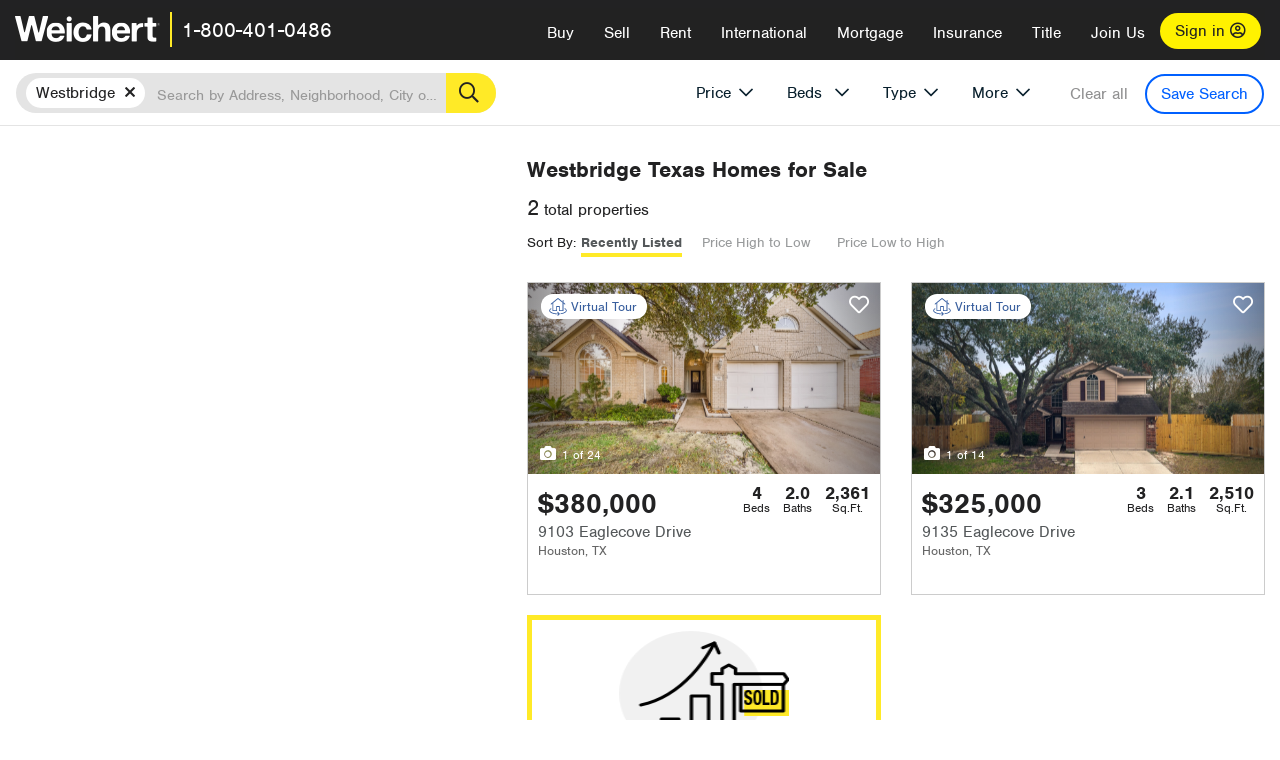

--- FILE ---
content_type: text/html; charset=utf-8
request_url: https://www.weichert.com/TX/Harris/Houston/Westbridge/
body_size: 14869
content:
<!DOCTYPE html><html lang=en><head><script>dataLayer=[];</script><script>(function(w,d,s,l,i){w[l]=w[l]||[];w[l].push({'gtm.start':new Date().getTime(),event:'gtm.js'});var f=d.getElementsByTagName(s)[0],j=d.createElement(s),dl=l!='dataLayer'?'&l='+l:'';j.async=true;j.src='//www.googletagmanager.com/gtm.js?id='+i+dl;f.parentNode.insertBefore(j,f);})(window,document,'script','dataLayer','GTM-WLVP69');</script><meta charset=utf-8><meta name=viewport content="width=device-width, initial-scale=1.0"><title>Homes for Sale in Westbridge, TX – Browse Westbridge Homes | Weichert</title><link rel=preconnect href=https://www.googletagmanager.com><link rel=preconnect href=https://www.google-analytics.com><link rel=preconnect href=https://use.typekit.net crossorigin=""><link rel=preconnect href=https://apps.spatialstream.com><link rel=preconnect href=https://connect.facebook.net><link rel=preconnect href=https://www.googleadservices.com><link rel=preconnect href=https://www.google.com><link rel=preconnect href=https://googleads.g.doubleclick.net><link rel=preconnect href=https://bid.g.doubleclick.net><link rel=stylesheet href=https://use.typekit.net/bjz5ooa.css media=print onload="this.onload=null;this.media='all'"><noscript><link rel=stylesheet href=https://use.typekit.net/bjz5ooa.css></noscript><link rel=preload href="/bundles/site?v=zbVZfiBevmOQzvkFfY8ZCxd2KEOHelfZJynS1GFs3Sc1" as=script><meta name=description content="Looking for homes for Sale in Westbridge, Texas? Weichert has you covered with Westbridge homes for Sale &amp; more!"><meta name=msApplication-ID content=24323b3d-6f4d-4cb6-8c96-5794a68777ec><meta name=msApplication-PackageFamilyName content=WeichertRealtors.Weichert.com_g1x0j4wck8jzp><link href=/favicon.ico type=image/x-icon rel="shortcut icon"><script src=https://kit.fontawesome.com/57cbdde542.js crossorigin=anonymous async></script><link rel=canonical href="https://www.weichert.com/TX/Harris/Houston/Westbridge/"><meta property=og:title content="Homes for Sale in Westbridge, TX – Browse Westbridge Homes | Weichert"><meta property=og:type content=website><meta property=og:url content="https://www.weichert.com/TX/Harris/Houston/Westbridge/"><meta property=og:image content=https://wdcassets.blob.core.windows.net/images/banners/weichert-logo-yellow-block-600x600.jpg><meta property=og:image:height content=600><meta property=og:image:width content=600><meta property=og:site_name content=Weichert><meta property=fb:app_id content=140023692677962><meta property=og:description content="Looking for homes for Sale in Westbridge, Texas? Weichert has you covered with Westbridge homes for Sale &amp; more!"><meta name=twitter:card content=summary><meta name=twitter:site content=@Weichert><meta name=twitter:creator content=@Weichert><meta name=twitter:title content="Homes for Sale in Westbridge, TX – Browse Westbridge Homes | Weichert"><meta name=twitter:description content="Looking for homes for Sale in Westbridge, Texas? Weichert has you covered with Westbridge homes for Sale &amp; more!"><meta name=twitter:image content=https://wdcassets.blob.core.windows.net/images/banners/weichert-logo-yellow-block-600x600.jpg><link href="/bundles/styles?v=pgE16wEwuGks1-OdxhPG0QXCGg3MPZEEOxWTzhS_iGQ1" rel=stylesheet><link href="/bundles/styles2?v=4mfPNV0ysKnt67NSg8WAcv9ZjAezBt0c77HgHiOH1IA1" rel=stylesheet><script src="/bundles/modernizr?v=ErgV_GER-MDOiMkG3MSXLfxvCrWLwbzFj7gXc5bm5ls1"></script><style id=search-results-ad-style>.adListing .adCard .link-button{color:#000000}.adListing .adcard-link:hover{text-decoration:none}#searchresults .adListing img{display:block;height:50%;width:auto;margin-left:auto;margin-right:auto}.adListing .adCard{padding:15px 15px;background-color:#ffffff;border:5px solid #ffea27;height:100%;display:flex;justify-content:space-around;flex-direction:column;align-content:unset;background-color:#ffffff}.ad-title{font-family:font-family:nimbus-sans,serif;font-size:36px;font-weight:normal;color:#222223;text-align:left;display:block;line-height:1;margin-top:20px;margin-bottom:20px}.adListing .green-bgr{background-color:#fff;width:128px;height:128px;border-radius:50%;right:24px;z-index:10;float:right}#searchesult .adListing img{display:block;height:50%;width:auto;margin-left:auto;margin-right:auto}.adListing .listing-ad-image{max-height:191px;max-width:360px;image-rendering:-moz-crisp-edges;image-rendering:-o-crisp-edges;image-rendering:-webkit-optimize-contrast;-ms-interpolation-mode:nearest-neighbor;margin:0 auto}.adListing .adcard-link:hover{text-decoration:none}#searchresults .adListing .link-button{padding:7px 0 4px 16px;border-radius:24px 24px 24px 24px;color:#000000;background-color:#ffea27;font-size:18px;font-weight:bold;display:block;max-width:275px;height:40px;margin-left:auto;margin-right:auto;margin-bottom:20px;width:95%;border:none}.adListing .link-button:hover{color:#ffea27;background-color:#000000;text-decoration:none}.adListing .link-button span.fas{float:right;padding-right:25px;padding-left:25px;padding-top:30px}.searchTextLong{display:inline}.searchTextShort{display:none}.sellImage{display:block;height:50%;width:auto;margin-left:auto;margin-right:auto}@media (max-width:1125px){.ad-title{font-size:26px}}@media (max-width:1040px){#searchresults .adListing .link-button{padding:7px 0 4px 0;text-align:center}#searchresults .adListing .link-button{margin-bottom:80px}#searchresults .adListing img{height:30%;margin-top:50px}}@media (max-width:1080px){.fa-long-arrow-right{display:none}}@media (max-width:975px){.searchTextShort{display:inline}.searchTextLong{display:none}@media (max-width:1250px){.ad-title{font-size:26px}}</style><body><noscript><iframe src="//www.googletagmanager.com/ns.html?id=GTM-WLVP69" height=0 width=0 style=display:none;visibility:hidden></iframe></noscript><script>dataLayer.push({'event':'PageLoad','PageAuthStatus':'unauthenticated'});</script><div id=main><div id=mainBody data-is-pdppage=False><header role=banner><a id=top class=skip-to-content-link href=#mainContent> <span>Skip page header and navigation</span> </a><div class=v1><nav data-gtm-nav=main class="navbar navbar-inverse" aria-label="main navigation"><div class="navbar-container header_fixed"><div id=main-nav><div class=navbar-header><button type=button class="navbar-toggle bars-menu" data-toggle=collapse data-target=.navbar-collapse aria-label=menu> <span class="far fa-bars" aria-hidden=true></span> </button><div class=call-btn data-gtm-nav-type=mobilePhone><a href=tel:18004010486> <span class="fas fa-phone"></span></a></div><p class=logo data-gtm-nav-type=Logo><a href="/"> <img id=ctl00_SiteHeader_LogoImage class=headerLogo src=/assets/v5/images/site/weichert_logo.png alt=Weichert style=border-width:0> </a><p class=pipe><p id=CallCenterPhone class=navbar-text data-gtm-nav-type="Main Number"><a href=tel:18004010486>1-800-401-0486</a><div id=ContactPopup class="inactive hidden-xs"><div class=row><div class=col-sm-12><h3>Looking for an Associate?</h3><p>All you have to do is <a href="/for-rent/"> search Weichert.com</a> for a rental property in the area you're in. Once you find a property you'd like to see fill out the form and a Weichert Associate will contact you<h3 class=returningUser>Already Working with an Associate?</h3><p>Simply <a class=weichertlink href="/myaccount/"> log in to your account</a> and access contact information for all your weichert associates in one place.</div></div></div><div class="signin signin-div"><a id=loginAnchor href="/myaccount/"> Sign in <span class="far fa-user-circle" aria-hidden=true></span> </a></div><div class="overlay navbar-collapse collapse header-nav-dropdown"><div class=overlay-content><a class=collapse-menu data-toggle=collapse data-target=.navbar-collapse aria-label="Collpase Menu"><span class="fas fa-times fa-2x" aria-hidden=true></span></a><div class=dropdown-header-sm><p class=logo_sm><a href="/"> <img id=ctl00_SiteHeader_Dropdown_LogoImage class=headerLogo src=/assets/v5/images/site/logo.png alt=Weichert style=border-width:0> </a><p id=CallCenterPhone_sm class=navbar-text><a href=tel:18004010486>1-800-401-0486</a></div><ul id=main-nav-links data-gtm-nav=drop-down data-gtm-nav-type=Main class="nav navbar-nav"><li id=logoutDiv_sm class="myweichert open" data-gtm=myAccount style=display:none><ul class=dropdown-menu><li><a href="/myaccount/" rel=nofollow><span class="far fa-tachometer-alt-fast" aria-hidden=true></span> My Dashboard</a><li><a href=/myaccount/savedlistings.aspx rel=nofollow><span class="far fa-heart" aria-hidden=true></span> My Favorites</a><li><a href=/myaccount/savedsearches.aspx rel=nofollow><span class="far fa-check-circle" aria-hidden=true></span> Saved Searches</a><li><a href=/myaccount/contactinfo.aspx rel=nofollow><span class="far fa-cog" aria-hidden=true></span> My Profile</a><li><a href="/myaccount/savedsearches.aspx?view=emailalerts" rel=nofollow><span class="far fa-envelope" aria-hidden=true></span> Email Alerts</a><li><a href=/myaccount/SalesAssociates.aspx rel=nofollow><span class="far fa-user" aria-hidden=true></span> Sales Associate(s)</a><li><a id=logoutAnchor_sm href="/myaccount/logout.aspx?RedirectUrl=%2fTX%2fHarris%2fHouston%2fWestbridge%2f" rel=nofollow><span class="far fa-door-open" aria-hidden=true></span> Sign Out</a></ul><li class=home_sm><a href="/">Home</a><li class="search dropdown"><a id=translate01 href="/" class=dropdown-toggle data-toggle=dropdown data-gtm-nav-type=Buy>Buy <span class="fas fa-chevron-down" aria-hidden=true></span></a><ul class="dropdown-menu nav-dropdown"><li><a href="/buying-a-home/" data-gtm-nav-type=Buy>Buy with Weichert</a><li><a href="/how-much-house-can-i-afford/" data-gtm-nav-type=Buy>How much can I Afford?</a><li><a href="/openhouse/" data-gtm-nav-type=Buy>Find an Open House</a></ul><li class="sell dropdown"><a class=dropdown-toggle href="/selling/" data-toggle=dropdown data-gtm-nav-type=Sell>Sell<span class="fas fa-chevron-down" aria-hidden=true></span></a><ul class="dropdown-menu nav-dropdown"><li><a href="/selling-a-house/" data-gtm-nav-type=Sell>Sell with Weichert</a><li><a href="https://weichert.findbuyers.com/" target=_blank rel=noopener data-gtm-nav-type=Sell onclick="SellGtm('leaderREHomeWorth')">What is my Home Worth?</a><li><a href="/list-my-house/" data-gtm-nav-type=Sell>List your House</a></ul><li class="rent dropdown"><a href="/for-rent/" class=dropdown-toggle data-toggle=dropdown data-gtm-nav-type=Rent>Rent<span class="fas fa-chevron-down" aria-hidden=true></span></a><ul class="dropdown-menu nav-dropdown"><li><a href="/for-rent/" data-gtm-nav-type=Rent>Find a Rental </a><li><a href="/property-to-rent/" data-gtm-nav-type=Rent>List your Home to Rent</a><li><a href="/property-management/" data-gtm-nav-type=Rent>Property Management</a></ul><li class="international dropdown"><a href=# class=dropdown-toggle data-toggle=dropdown data-gtm-nav-type=International>International<span class="fas fa-chevron-down" aria-hidden=true></span></a><ul class="dropdown-menu nav-dropdown"><li><a href="https://en.homelovers.com/" data-gtm-nav-type=International target=_blank>Portugal</a></ul><li class="mortgage dropdown"><a href="/mortgage/" class=dropdown-toggle data-toggle=dropdown data-gtm-nav-type=Mortgage>Mortgage<span class="fas fa-chevron-down" aria-hidden=true></span></a><ul class="dropdown-menu nav-dropdown"><li><a href="/mortgage/" data-gtm-nav-type=Mortgage>Find a Mortgage</a><li><a href="/mortgage/financial-tools/" data-gtm-nav-type=Mortgage>Financial Service Tools </a><li><a href="/mortgage/financial-tools/pre-approval/" data-gtm-nav-type=Mortgage>Mortgage Pre-Approval</a></ul><li class="insurance dropdown"><a href="/insurance/" class=dropdown-toggle data-toggle=dropdown data-gtm-nav-type=Insurance>Insurance<span class="fas fa-chevron-down" aria-hidden=true></span></a><ul class="dropdown-menu nav-dropdown"><li><a href="/insurance/" data-gtm-nav-type=Insurance>About Insurance</a><li><a href="/insurance/request-a-quote/" data-gtm-nav-type=Insurance>Request a Quote</a><li><a href="/insurance/file-a-claim/" data-gtm-nav-type=Insurance>File a Claim</a></ul><li class="title dropdown"><a href="/" class=dropdown-toggle data-toggle=dropdown data-gtm-nav-type=Title>Title<span class="fas fa-chevron-down" aria-hidden=true></span></a><ul class="dropdown-menu nav-dropdown"><li><a href="/title-insurance/" data-gtm-nav-type=Title>About Title</a><li><a href="https://ratecalculator.fnf.com/?id=weichert" target=_blank rel=noopener data-gtm-nav-type=Title>Title Rate Calculator</a></ul><li class="join-weichert dropdown"><a href="/join-weichert/" class=dropdown-toggle data-toggle=dropdown data-gtm-nav-type=JoinWeichert>Join Us<span class="fas fa-chevron-down" aria-hidden=true></span></a><ul class="dropdown-menu nav-dropdown"><li><a href="https://blog.weichert.com/" target=_blank rel=noopener data-gtm-nav-type=JoinWeichert>Weichert Blog</a><li><a href="/join-weichert/" data-gtm-nav-type=JoinWeichert>Careers with Weichert</a><li><a href="/franchise-with-weichert/" data-gtm-nav-type=JoinWeichert>Looking to Franchise? </a><li><a href="/aboutus/" data-gtm-nav-type=JoinWeichert>About Weichert</a><li><a href="https://schoolsofrealestate.com/" target=_blank rel=noopener data-gtm-nav-type=JoinWeichert>Get your Real Estate License</a></ul><li id=loginDiv class="signin loginDiv_sm"><a id=loginAnchor_sm href="/myaccount/"> Sign In or Create an Account <span class="far fa-user-circle" aria-hidden=true></span></a><li id=logoutDiv class="myweichert dropdown" style=display:none><a href="/myaccount/" class="dropdown-toggle my-weichert-nav-link" data-toggle=dropdown data-gtm-nav-type=MyAccount rel=nofollow>My Account<span class="fas fa-chevron-down" aria-hidden=true></span></a><ul class="dropdown-menu nav-dropdown"><li><a href="/myaccount/" rel=nofollow><span class="far fa-tachometer-alt-fast" aria-hidden=true></span> My Dashboard</a><li><a href=/myaccount/savedlistings.aspx rel=nofollow><span class="far fa-heart" aria-hidden=true></span> My Favorites</a><li><a href=/myaccount/savedsearches.aspx rel=nofollow><span class="far fa-check-circle" aria-hidden=true></span> Saved Searches</a><li><a href=/myaccount/contactinfo.aspx rel=nofollow><span class="far fa-cog" aria-hidden=true></span> My Profile</a><li><a href="/myaccount/savedsearches.aspx?view=emailalerts" rel=nofollow><span class="far fa-envelope" aria-hidden=true></span> Email Alerts</a><li><a href=/myaccount/SalesAssociates.aspx rel=nofollow><span class="far fa-user" aria-hidden=true></span> Sales Associate(s)</a><li><a href="/myaccount/logout.aspx?RedirectUrl=%2fTX%2fHarris%2fHouston%2fWestbridge%2f" rel=nofollow><span class="far fa-door-open" aria-hidden=true></span> Sign Out</a></ul></ul><div class="dropdown-footer unauthenticated"><span>Call Us</span> <a href=tel:18004010486>1-800-401-0486</a></div></div></div></div></div></div></nav></div></header><div id=mainContent class="body-content container-fluid" role=main><input type=hidden id=form-auth-status value=unauthenticated><div id=mainContentSection class=contentPanel><form name=mainForm method=post id=mainForm><div><input type=hidden name=__VIEWSTATE id=__VIEWSTATE value="J0fjL2UlMlpz3IlZFtOGPPVw4vV8S3nmpmv2MCmTB/KNtnf8C818r8sG0Fdr+Tb8R9Vhdy5Jpq4bpaKYi/C0nz8GHCtXnmGQVzQXtDAAu8zpPBx29KnA0Dp004iG5Ar/fR5vM1DZ1zxxMwz/RYvj4STLyysQp0Jv7Hsy2BGcVVZo9kG9H4ZZiCGcnOp3VjOuqeXeTUDxyV8o00HzblnBae9ae/WnkvyOiWC8YrSOV1CK0m44zHnE8saPy9qTpWa/gax6EW7WvrB7BunzjlC5VhnZB3gokNWK/Z698puft4HpTpMK/P5stZDI/nyPfm8FMtdrgaXohmMmgILrQFf3wphdCpUZNkC2Ahvq+AAR8w1un/5OrCs4fhvQnPXmHmwm2aikxtxC9Q7tIgG/GFg84Enuk+WokXB2NadoqOopG3TG8U+UrE7TKgitqzjZ9bFNX3rwcG0sHYk/TBEf2Ax0hDn0/iUus7i70PCC+VL1/fWAKEteHiIfebGcgrW/WQ8qxG/C4DGT8woG7u470BQWnFxtfj3v9h9v244hMEevmb8Veb7OejmEhs3dn8SAgjPg1bUxDIzXly8c5Qo5vIar8GuNHiVP+9H4IhyXaLEn1K2lRysnnHXCS0QSh9uKxV2YdNrJVH9vJz/KncxaI7UwdrItEHwMQr7pwCxHjerrC5AWZF6v2qjfen+1JrnW7V6UwO3REJkFBTp3sjRHyvkCsb7UTFLjye/p73ZVx2h0fkgPy4WQlInJgqxLB1UVItoj+x1R5EyDsCp1zvVu4FdmnU9OggEljZ12lQ6LD7vPJAoIGotD7S/EX3WwXzFawbpR0WMk8g=="></div><script>var _appPath='';var _imageRoot='';var __key='Akes6TWH32vyV6Idpcq5b4ZKJuQsTv3Fdn87h8QznMiJwuTV-dQFXtOGYlyLn261';</script><div id=searchresults class="row map v1" data-searchquery="hood=241762"><div id=searchFilters class=form data-is-rental=false data-is-address=false data-enable-price-only=false><div id=searchBar class=clearfix><div class=filter-mobile-top><div class=locationSection><div class=location><div class=location-input role=search><label for=Location class=sr-only>Location</label> <input type=text id=Location name=Location class=form-control placeholder="Search by Address, Neighborhood, City or Zipcode"> <button class=search type=button><span class=sr-only>Search</span></button></div></div></div><div id=savesearch-xs class=only-xs data-gtm-searchresults=saveSearch><a class=savesearch href="/myaccount/savedsearches.aspx?Action=Save&amp;hood=241762" rel=nofollow title="Save this search">Save Search</a></div></div><div id=filterForm class=filterSection role=form><div class="filter-dropdown price"><button class=dropdown-toggle data-toggle=dropdown type=button>Price</button><div class="dropdown-menu keep-open"><div class="dropdown-content small"><div class="side-controls left"><label for=MinPrice>Min <span class=sr-only>Price</span></label> <input type=hidden id=PriceMinimum name=PriceMinimum> <input type=text id=MinPrice name=MinPrice class="no-xs autonumeric form-control" inputmode=numeric pattern=[0-9]* maxlength=9 placeholder="No Min" data-currency-symbol=$ data-decimal-places=0 data-maximum-value=999999999> <select class="forrent force-mobile mobile-price-select" aria-label="Rental minimum price"><option selected value=0>No Min<option value=500>$500<option value=600>$600<option value=700>$700<option value=800>$800<option value=900>$900<option value=1000>$1,000<option value=1250>$1,250<option value=1500>$1,500<option value=1750>$1,750<option value=2000>$2,000<option value=2250>$2,250<option value=2500>$2,500<option value=3000>$3,000<option value=3500>$3,500<option value=4000>$4,000<option value=4500>$4,500<option value=5000>$5,000<option value=5500>$5,500<option value=10000>$10,000<option value=12500>$12,500<option value=15000>$15,000<option value=50000>$50,000</select> <select class="forsale force-mobile mobile-price-select" aria-label="For sale minimum price"><option selected value=0>No Min<option value=50000>$50,000<option value=75000>$75,000<option value=100000>$100,000<option value=125000>$125,000<option value=150000>$150,000<option value=200000>$200,000<option value=250000>$250,000<option value=300000>$300,000<option value=350000>$350,000<option value=400000>$400,000<option value=450000>$450,000<option value=500000>$500,000<option value=550000>$550,000<option value=600000>$600,000<option value=650000>$650,000<option value=700000>$700,000<option value=750000>$750,000<option value=800000>$800,000<option value=900000>$900,000<option value=1000000>$1,000,000<option value=1500000>$1,500,000<option value=2000000>$2,000,000<option value=3000000>$3,000,000<option value=5000000>$5,000,000<option value=10000000>$10,000,000</select></div><div class="side-controls right"><label for=MaxPrice>Max <span class=sr-only>Price</span></label> <input type=hidden id=PriceMaximum name=PriceMaximum> <input type=text id=MaxPrice name=MaxPrice class="no-xs autonumeric form-control" inputmode=numeric pattern=[0-9]* maxlength=9 placeholder="No Max" data-currency-symbol=$ data-decimal-places=0 data-maximum-value=999999999> <select class="forrent force-mobile mobile-price-select" aria-label="Rental maximum price"><option selected value=0>No Max<option value=500>$500<option value=600>$600<option value=700>$700<option value=800>$800<option value=900>$900<option value=1000>$1,000<option value=1250>$1,250<option value=1500>$1,500<option value=1750>$1,750<option value=2000>$2,000<option value=2250>$2,250<option value=2500>$2,500<option value=3000>$3,000<option value=3500>$3,500<option value=4000>$4,000<option value=4500>$4,500<option value=5000>$5,000<option value=5500>$5,500<option value=10000>$10,000<option value=12500>$12,500<option value=15000>$15,000<option value=50000>$50,000</select> <select class="forsale force-mobile mobile-price-select" aria-label="For sale maximum price"><option selected value=0>No Max<option value=50000>$50,000<option value=75000>$75,000<option value=100000>$100,000<option value=125000>$125,000<option value=150000>$150,000<option value=200000>$200,000<option value=250000>$250,000<option value=300000>$300,000<option value=350000>$350,000<option value=400000>$400,000<option value=450000>$450,000<option value=500000>$500,000<option value=550000>$550,000<option value=600000>$600,000<option value=650000>$650,000<option value=700000>$700,000<option value=750000>$750,000<option value=800000>$800,000<option value=900000>$900,000<option value=1000000>$1,000,000<option value=1500000>$1,500,000<option value=2000000>$2,000,000<option value=3000000>$3,000,000<option value=5000000>$5,000,000<option value=10000000>$10,000,000</select></div><div class=suggested-prices><ul class="suggested-min-prices active"><li class=forrent data-val=500>$500<li class=forrent data-val=600>$600<li class=forrent data-val=700>$700<li class=forrent data-val=800>$800<li class=forrent data-val=900>$900<li class=forrent data-val=1000>$1,000<li class=forrent data-val=1250>$1,250<li class=forrent data-val=1500>$1,500<li class=forrent data-val=1750>$1,750<li class=forrent data-val=2000>$2,000<li class=forrent data-val=2250>$2,250<li class=forrent data-val=2500>$2,500<li class=forrent data-val=3000>$3,000<li class=forrent data-val=3500>$3,500<li class=forrent data-val=4000>$4,000<li class=forrent data-val=4500>$4,500<li class=forrent data-val=5000>$5,000<li class=forrent data-val=5500>$5,500<li class=forrent data-val=10000>$10,000<li class=forrent data-val=12500>$12,500<li class=forrent data-val=15000>$15,000<li class=forrent data-val=50000>$50,000<li class=forsale data-val=50000>$50,000<li class=forsale data-val=75000>$75,000<li class=forsale data-val=100000>$100,000<li class=forsale data-val=125000>$125,000<li class=forsale data-val=150000>$150,000<li class=forsale data-val=200000>$200,000<li class=forsale data-val=250000>$250,000<li class=forsale data-val=300000>$300,000<li class=forsale data-val=350000>$350,000<li class=forsale data-val=400000>$400,000<li class=forsale data-val=450000>$450,000<li class=forsale data-val=500000>$500,000<li class=forsale data-val=550000>$550,000<li class=forsale data-val=600000>$600,000<li class=forsale data-val=650000>$650,000<li class=forsale data-val=700000>$700,000<li class=forsale data-val=750000>$750,000<li class=forsale data-val=800000>$800,000<li class=forsale data-val=900000>$900,000<li class=forsale data-val=1000000>$1,000,000<li class=forsale data-val=1500000>$1,500,000<li class=forsale data-val=2000000>$2,000,000<li class=forsale data-val=3000000>$3,000,000<li class=forsale data-val=5000000>$5,000,000<li class=forsale data-val=10000000>$10,000,000</ul><ul class=suggested-max-prices><li class=forrent data-val=500>$500<li class=forrent data-val=600>$600<li class=forrent data-val=700>$700<li class=forrent data-val=800>$800<li class=forrent data-val=900>$900<li class=forrent data-val=1000>$1,000<li class=forrent data-val=1250>$1,250<li class=forrent data-val=1500>$1,500<li class=forrent data-val=1750>$1,750<li class=forrent data-val=2000>$2,000<li class=forrent data-val=2250>$2,250<li class=forrent data-val=2500>$2,500<li class=forrent data-val=3000>$3,000<li class=forrent data-val=3500>$3,500<li class=forrent data-val=4000>$4,000<li class=forrent data-val=4500>$4,500<li class=forrent data-val=5000>$5,000<li class=forrent data-val=5500>$5,500<li class=forrent data-val=10000>$10,000<li class=forrent data-val=12500>$12,500<li class=forrent data-val=15000>$15,000<li class=forrent data-val=50000>$50,000<li class=forsale data-val=50000>$50,000<li class=forsale data-val=75000>$75,000<li class=forsale data-val=100000>$100,000<li class=forsale data-val=125000>$125,000<li class=forsale data-val=150000>$150,000<li class=forsale data-val=200000>$200,000<li class=forsale data-val=250000>$250,000<li class=forsale data-val=300000>$300,000<li class=forsale data-val=350000>$350,000<li class=forsale data-val=400000>$400,000<li class=forsale data-val=450000>$450,000<li class=forsale data-val=500000>$500,000<li class=forsale data-val=550000>$550,000<li class=forsale data-val=600000>$600,000<li class=forsale data-val=650000>$650,000<li class=forsale data-val=700000>$700,000<li class=forsale data-val=750000>$750,000<li class=forsale data-val=800000>$800,000<li class=forsale data-val=900000>$900,000<li class=forsale data-val=1000000>$1,000,000<li class=forsale data-val=1500000>$1,500,000<li class=forsale data-val=2000000>$2,000,000<li class=forsale data-val=3000000>$3,000,000<li class=forsale data-val=5000000>$5,000,000<li class=forsale data-val=10000000>$10,000,000</ul></div></div></div></div><div class="filter-dropdown beds no-medium-xs"><label for=BedsMin class=sr-only>Beds</label> <select id=BedsMin name=BedsMin class=form-control data-button-class=minimum data-non-selected-text=Beds size=2><option value="">All Beds<option value=studio>Studio<option value=1>1+ Beds<option value=2>2+ Beds<option value=3>3+ Beds<option value=4>4+ Beds<option value=5>5+ Beds<option value=6>6+ Beds<option value=7>7+ Beds<option value=8>8+ Beds</select></div><div class="filter-dropdown type no-medium-xs"><button class=dropdown-toggle data-toggle=dropdown type=button>Type</button><div class="dropdown-menu keep-open"><h6 class=dropdown-instructions>Select all that apply</h6><ul class=filter-checklist role=group aria-label="Home Types"><li class=SingleFamily><input class=type-checkbox type=checkbox id=property-type-32 name=PropertyTypeList data-propertytype="Single Family" value=32> <label for=property-type-32><span>Single Family</span></label><li class=Condo><input class=type-checkbox type=checkbox id=property-type-28 name=PropertyTypeList data-propertytype=Condo value=28> <label for=property-type-28><span>Condo</span></label><li class=Townhouse><input class=type-checkbox type=checkbox id=property-type-21 name=PropertyTypeList data-propertytype=Townhouse value=21> <label for=property-type-21><span>Townhouse</span></label><li class=Multi-Family><input class=type-checkbox type=checkbox id=property-type-19 name=PropertyTypeList data-propertytype=Multi-Family value=19> <label for=property-type-19><span>Multi-Family</span></label><li class=LotsandLand><input class=type-checkbox type=checkbox id=property-type-30 name=PropertyTypeList data-propertytype="Lots and Land" value=30> <label for=property-type-30><span>Lots and Land</span></label><li class=Co-Op><input class=type-checkbox type=checkbox id=property-type-40 name=PropertyTypeList data-propertytype=Co-Op value=40> <label for=property-type-40><span>Co-Op</span></label><li class=MobileHome><input class=type-checkbox type=checkbox id=property-type-15 name=PropertyTypeList data-propertytype="Mobile Home" value=15> <label for=property-type-15><span>Mobile Home</span></label><li class=Apartment><input class=type-checkbox type=checkbox id=property-type-4 name=PropertyTypeList data-propertytype=Apartment value=4> <label for=property-type-4><span>Apartment</span></label><li class=Commercial><input class=type-checkbox type=checkbox id=property-type-3 name=PropertyTypeList data-propertytype=Commercial value=3> <label for=property-type-3><span>Commercial</span></label><li class=FarmsRanches><input class=type-checkbox type=checkbox id=property-type-5 name=PropertyTypeList data-propertytype="Farms / Ranches" value=5> <label for=property-type-5><span>Farms / Ranches</span></label></ul></div></div><div class="filter-dropdown more"><button class=dropdown-toggle data-toggle=dropdown type=button>More</button><div class="dropdown-menu keep-open"><div class=more-mask><div class=dropdown-content><div class=dropdown-filter-category><span class=buy-rent-text>Search for</span><div class=buy-rent-controls role=radiogroup aria-label="Sale Type"><input id=SaleTypeSale type=radio name=SaleType value=1 checked> <label for=SaleTypeSale class="filter-radio buy-rent"> <span class=radio-icon></span> Sale </label> <input id=SaleTypeRent type=radio name=SaleType value=3> <label for=SaleTypeRent class="filter-radio buy-rent"> <span class=radio-icon></span> Rent </label></div></div><div class="dropdown-filter-category only-medium-xs"><h6 class=nudge-down>Bedrooms</h6><label for=BedsMin-more class=sr-only>Bedrooms</label> <select id=BedsMin-more name=BedsMin-more class=scrolling-control><option value="" selected>All Beds<option value=studio>Studio<option value=1>1+ Beds<option value=2>2+ Beds<option value=3>3+ Beds<option value=4>4+ Beds<option value=5>5+ Beds<option value=6>6+ Beds<option value=7>7+ Beds<option value=8>8+ Beds</select></div><div class=dropdown-filter-category><h6 class=nudge-down>Bathrooms</h6><label for=BathsMin class=sr-only>Bathrooms</label> <select id=BathsMin name=BathsMin class=scrolling-control><option value="" selected>All Baths<option value=1>1+ Baths<option value=1.5>1.5+ Baths<option value=2>2+ Baths<option value=2.5>2.5+ Baths<option value=3>3+ Baths<option value=3.5>3.5+ Baths<option value=4>4+ Baths<option value=4.5>4.5+ Baths</select></div><div class="dropdown-filter-category checklist-container only-medium-xs has-more-items"><h6>Home Type</h6><ul class="filter-checklist flat" role=group aria-label="Home Types"><li class=SingleFamily><input class=type-checkbox-dup type=checkbox id=property-type-32-more name=__PropertyTypeList data-propertytype="Single Family" value=32> <label for=property-type-32-more><span>Single Family</span></label><li class=Condo><input class=type-checkbox-dup type=checkbox id=property-type-28-more name=__PropertyTypeList data-propertytype=Condo value=28> <label for=property-type-28-more><span>Condo</span></label><li class=Townhouse><input class=type-checkbox-dup type=checkbox id=property-type-21-more name=__PropertyTypeList data-propertytype=Townhouse value=21> <label for=property-type-21-more><span>Townhouse</span></label><li class=Multi-Family><input class=type-checkbox-dup type=checkbox id=property-type-19-more name=__PropertyTypeList data-propertytype=Multi-Family value=19> <label for=property-type-19-more><span>Multi-Family</span></label><li class=LotsandLand><input class=type-checkbox-dup type=checkbox id=property-type-30-more name=__PropertyTypeList data-propertytype="Lots and Land" value=30> <label for=property-type-30-more><span>Lots and Land</span></label><li class="Co-Op more-item"><input class=type-checkbox-dup type=checkbox id=property-type-40-more name=__PropertyTypeList data-propertytype=Co-Op value=40> <label for=property-type-40-more><span>Co-Op</span></label><li class="MobileHome more-item"><input class=type-checkbox-dup type=checkbox id=property-type-15-more name=__PropertyTypeList data-propertytype="Mobile Home" value=15> <label for=property-type-15-more><span>Mobile Home</span></label><li class="Apartment more-item"><input class=type-checkbox-dup type=checkbox id=property-type-4-more name=__PropertyTypeList data-propertytype=Apartment value=4> <label for=property-type-4-more><span>Apartment</span></label><li class="Commercial more-item"><input class=type-checkbox-dup type=checkbox id=property-type-3-more name=__PropertyTypeList data-propertytype=Commercial value=3> <label for=property-type-3-more><span>Commercial</span></label><li class="FarmsRanches more-item"><input class=type-checkbox-dup type=checkbox id=property-type-5-more name=__PropertyTypeList data-propertytype="Farms / Ranches" value=5> <label for=property-type-5-more><span>Farms / Ranches</span></label></ul><button class="btn show-more-items" type=button data-closed="Show all Home Types" data-opened="Show less">Show all Home Types</button></div><div class=dropdown-filter-category><h6>Features</h6><div class="featuresList checkbox-list has-more-items"><ul class="list-unstyled row" role=group aria-label=Features><li class="col-sm-4 col-xs-6"><input value=18 id=feature-18 type=checkbox name=AdvancedFeaturesList data-feature=Balcony> <label for=feature-18>Balcony</label><li class="col-sm-4 col-xs-6"><input value=1 id=feature-1 type=checkbox name=AdvancedFeaturesList data-feature="Baseboard Heat"> <label for=feature-1>Baseboard Heat</label><li class="col-sm-4 col-xs-6"><input value=2 id=feature-2 type=checkbox name=AdvancedFeaturesList data-feature=Basement> <label for=feature-2>Basement</label><li class="col-sm-4 col-xs-6"><input value=3 id=feature-3 type=checkbox name=AdvancedFeaturesList data-feature="Central Air"> <label for=feature-3>Central Air</label><li class="col-sm-4 col-xs-6"><input value=4 id=feature-4 type=checkbox name=AdvancedFeaturesList data-feature="Den Office"> <label for=feature-4>Den Office</label><li class="col-sm-4 col-xs-6"><input value=5 id=feature-5 type=checkbox name=AdvancedFeaturesList data-feature="Dining Room"> <label for=feature-5>Dining Room</label><li class="col-sm-4 col-xs-6 more-item"><input value=6 id=feature-6 type=checkbox name=AdvancedFeaturesList data-feature="Disability Features"> <label for=feature-6>Disability Features</label><li class="col-sm-4 col-xs-6 more-item"><input value=22 id=feature-22 type=checkbox name=AdvancedFeaturesList data-feature=Doorman> <label for=feature-22>Doorman</label><li class="col-sm-4 col-xs-6 more-item"><input value=7 id=feature-7 type=checkbox name=AdvancedFeaturesList data-feature="Family Room"> <label for=feature-7>Family Room</label><li class="col-sm-4 col-xs-6 more-item"><input value=8 id=feature-8 type=checkbox name=AdvancedFeaturesList data-feature=Fireplace> <label for=feature-8>Fireplace</label><li class="col-sm-4 col-xs-6 more-item"><input value=9 id=feature-9 type=checkbox name=AdvancedFeaturesList data-feature="Forced Air"> <label for=feature-9>Forced Air</label><li class="col-sm-4 col-xs-6 more-item"><input value=10 id=feature-10 type=checkbox name=AdvancedFeaturesList data-feature=Garage> <label for=feature-10>Garage</label><li class="col-sm-4 col-xs-6 more-item"><input value=11 id=feature-11 type=checkbox name=AdvancedFeaturesList data-feature=Golf> <label for=feature-11>Golf</label><li class="col-sm-4 col-xs-6 more-item"><input value=12 id=feature-12 type=checkbox name=AdvancedFeaturesList data-feature=Laundry> <label for=feature-12>Laundry</label><li class="col-sm-4 col-xs-6 more-item"><input value=19 id=feature-19 type=checkbox name=AdvancedFeaturesList data-feature="Outdoor Space"> <label for=feature-19>Outdoor Space</label><li class="col-sm-4 col-xs-6 more-item"><input value=21 id=feature-21 type=checkbox name=AdvancedFeaturesList data-feature="Park View"> <label for=feature-21>Park View</label><li class="col-sm-4 col-xs-6 more-item"><input value=13 id=feature-13 type=checkbox name=AdvancedFeaturesList data-feature="Pet Friendly"> <label for=feature-13>Pet Friendly</label><li class="col-sm-4 col-xs-6 more-item"><input value=14 id=feature-14 type=checkbox name=AdvancedFeaturesList data-feature=Pool> <label for=feature-14>Pool</label><li class="col-sm-4 col-xs-6 more-item"><input value=20 id=feature-20 type=checkbox name=AdvancedFeaturesList data-feature="Roof Deck"> <label for=feature-20>Roof Deck</label><li class="col-sm-4 col-xs-6 more-item"><input value=15 id=feature-15 type=checkbox name=AdvancedFeaturesList data-feature="Spa Hot Tub"> <label for=feature-15>Spa Hot Tub</label><li class="col-sm-4 col-xs-6 more-item"><input value=16 id=feature-16 type=checkbox name=AdvancedFeaturesList data-feature=Waterfront> <label for=feature-16>Waterfront</label><li class="col-sm-4 col-xs-6 more-item"><input value=17 id=feature-17 type=checkbox name=AdvancedFeaturesList data-feature=Waterview> <label for=feature-17>Waterview</label></ul><button class="btn show-more-items" type=button data-closed="Show all features" data-opened="Show less">Show all features</button></div></div><div class="dropdown-filter-category sub-categories"><div class=dropdown-filter-subcategory><h6>Lot Size</h6><label for=LotMin class=sr-only>Lot Size</label><div class=dropdown-filter-right><select id=LotMin name=MinLotSize class=form-control data-button-class=minimum data-non-selected-text=Min size=2><option value="">No Min<option value=0.25>0.25 Acres<option value=0.5>0.5 Acres<option value=0.75>0.75 Acres<option value=1>1 Acre<option value=2>2 Acres<option value=5>5 Acres<option value=10>10 Acres</select> <label for=LotMax class=sr-only>Lot Size Max</label> <select id=LotMax name=MaxLotSize class=form-control data-button-class=minimum data-non-selected-text=Max size=2><option value="">No Max<option value=0.25>0.25 Acres<option value=0.5>0.5 Acres<option value=0.75>0.75 Acres<option value=1>1 Acre<option value=2>2 Acres<option value=5>5 Acres<option value=10>10 Acres</select></div></div><div class=dropdown-filter-subcategory><h6>Square Footage</h6><div class=dropdown-filter-right><label for=SquareMin class=sr-only>Square footage Min</label> <select id=SquareMin name=MinSqft class=form-control data-button-class=minimum data-non-selected-text=Min size=2><option value="">No Min<option value=500>500 Sqft<option value=750>750 Sqft<option value=1000>1,000 Sqft<option value=1250>1,250 Sqft<option value=1500>1,500 Sqft<option value=1750>1,750 Sqft<option value=2000>2,000 Sqft<option value=2250>2,250 Sqft<option value=2500>2,500 Sqft<option value=2750>2,750 Sqft<option value=3000>3,000 Sqft<option value=3500>3,500 Sqft<option value=4000>4,000 Sqft<option value=5000>5,000 Sqft<option value=7500>7,500 Sqft<option value=10000>10,000 Sqft</select> <label for=SquareMax class=sr-only>Square footage Max</label> <select id=SquareMax name=MaxSqft class=form-control data-button-class=minimum data-non-selected-text=Max size=2><option value="">No Max<option value=500>500 Sqft<option value=750>750 Sqft<option value=1000>1,000 Sqft<option value=1250>1,250 Sqft<option value=1500>1,500 Sqft<option value=1750>1,750 Sqft<option value=2000>2,000 Sqft<option value=2250>2,250 Sqft<option value=2500>2,500 Sqft<option value=2750>2,750 Sqft<option value=3000>3,000 Sqft<option value=3500>3,500 Sqft<option value=4000>4,000 Sqft<option value=5000>5,000 Sqft<option value=7500>7,500 Sqft<option value=10000>10,000 Sqft</select></div></div><div class=dropdown-filter-subcategory><h6>Year Built</h6><label for=YearMin class=sr-only>Year Min</label><div class=dropdown-filter-right><select id=YearMin name=MinYear class=form-control data-button-class=minimum data-non-selected-text=Min size=2><option value="">No Min<option value=1900>1900<option value=1950>1950<option value=1975>1975<option value=1985>1985<option value=2000>2000<option value=2005>2005<option value=2010>2010<option value=2015>2015<option value=2016>2016<option value=2017>2017<option value=2018>2018</select> <label for=YearMax class=sr-only>Year Max</label> <select id=YearMax name=MaxYear class=form-control data-button-class=minimum data-non-selected-text=Max size=2><option value="">No Max<option value=1900>1900<option value=1950>1950<option value=1975>1975<option value=1985>1985<option value=2000>2000<option value=2005>2005<option value=2010>2010<option value=2015>2015<option value=2016>2016<option value=2017>2017<option value=2018>2018</select></div></div></div><div class="dropdown-filter-category checklist-container"><h6>Listing Activity</h6><ul class="filter-checklist listing-activity flat" role=group aria-label="Listing Activities"><li class=adult-community><input type=checkbox data-name=ListingActivityList id=Adult name=Adult value=On> <label for=Adult><span>Adult Community</span></label><li class=open-house-only><input type=checkbox data-name=ListingActivityList id=OpenHouseOnly name=OpenHouseOnly value=On> <label for=OpenHouseOnly><span>Open Houses</span></label><li class=new-construction><input type=checkbox data-name=ListingActivityList id=NewConstruction name=NewConstruction value=On> <label for=NewConstruction><span>New Construction</span></label><li class=weichert-only><input type=checkbox data-name=ListingActivityList id=WeichertOnly name=WeichertOnly value=On> <label for=WeichertOnly><span>Weichert Only</span></label><li class=price-reduced><input type=checkbox id=PriceReduced name=PriceReduced value=On> <label for=PriceReduced><span>Price Reduced</span></label></ul></div><div class=dropdown-filter-category><div class=dropdown-filter-subcategory><h6>Days on Weichert</h6><div class=dropdown-filter-right><label for=DaysListedList class=sr-only>Days on Weichert</label> <select id=DaysListedList name=DaysListedList class="form-control wide" data-button-class=maximum><option value="" selected>Any<option value=1>1 Day<option value=7>1 Week<option value=14>2 Weeks<option value=31>1 Month<option value=62>2 Months<option value=92>3 Months<option value=183>6 Months<option value=365>1 Year<option value=730>2 Years</select></div></div><div class=dropdown-filter-subcategory><label for=MaxFee>Fees</label><div class=dropdown-filter-right><input type=text id=MaxFee name=MaxFee class="autonumeric form-control" inputmode=numeric pattern=[0-9]* maxlength=6 placeholder=Maximum data-currency-symbol=$ data-decimal-places=0 data-maximum-value=999999></div></div><div class="dropdown-filter-subcategory surrounding-cities"><h6>Add Surrounding City</h6><div class="surroundingCitiesList has-more-items"><ul class="list-unstyled row checkbox-list" role=group aria-label="Surrounding Cities"><li class="col-sm-4 col-xs-6"><input value=city:67200 id=nearby-city-67200 data-display="Houston, TX" type=checkbox name=NearbyCheckList> <label for=nearby-city-67200 title="Houston, TX">Houston, TX</label><li class="col-sm-4 col-xs-6"><input value=city:56723 id=nearby-city-56723 data-display="West University Place, TX" type=checkbox name=NearbyCheckList> <label for=nearby-city-56723 title="West University Place, TX">West University Place, TX</label><li class="col-sm-4 col-xs-6"><input value=city:48298 id=nearby-city-48298 data-display="Southside Place, TX" type=checkbox name=NearbyCheckList> <label for=nearby-city-48298 title="Southside Place, TX">Southside Place, TX</label><li class="col-sm-4 col-xs-6"><input value=city:3698 id=nearby-city-3698 data-display="Bellaire, TX" type=checkbox name=NearbyCheckList> <label for=nearby-city-3698 title="Bellaire, TX">Bellaire, TX</label></ul><button class="btn show-more-items" type=button data-closed="Show more" data-opened="Show less">Show more</button></div></div></div></div></div><div class=dropdown-action><button class="btn submit-filters" type=button>Apply Filters</button></div></div></div><div class=filter-right-controls><button type=button disabled class=filter-clear-all data-gtm-searchresults="Clear All">Clear all</button><div id=savesearch class=no-xs data-gtm-searchresults=saveSearch><a class=savesearch href="/myaccount/savedsearches.aspx?Action=Save&amp;hood=241762" rel=nofollow title="Save this search">Save Search</a></div></div></div></div></div><div id=searchresults-container><div id=resultsSection><div id=listingResults class=pull-right><div id=resultsHeader class=clearfix><div id=messageSection></div><div class=vowListingsCalloutPlaceholder data-accessnowlink=""></div><div id=searchTitleArea><div id=searchTitle><a href="/TX/Harris/Houston/Westbridge/"><h1>Westbridge Texas Homes for Sale</h1></a></div><div class=listingCountSection><span id=TotalListingCount class=ListingCount>2</span> total properties<div id=mlsSummary class=dropdown></div></div></div><div id=viewcontrol></div><input type=hidden value=map id=initsearchview><div class=clearfix></div><div id=searchTabsAndSave><div class=searchTabs data-gtm-searchresults=searchTabs><span id=sortlabel class=sortLabel>Sort By:</span><div class=dropdown><button class=dropdown-toggle type=button id=sortDropdown data-toggle=dropdown aria-haspopup=true aria-expanded=false> Recently Listed </button><ul class=dropdown-menu aria-labelledby=sortlabel><li class=active><a href="/TX/Harris/Houston/Westbridge/" title="Recently Listed" data-query="hood=241762">Recently Listed</a><li><a href="/TX/Harris/Houston/Westbridge/?sortby=Price" title="Price High to Low" data-query="hood=241762&amp;sortby=Price">Price High to Low</a><li><a href="/TX/Harris/Houston/Westbridge/?sortby=Price&amp;dir=Ascending" title="Price Low to High" data-query="hood=241762&amp;sortby=Price&amp;dir=Ascending">Price Low to High</a></ul></div></div></div></div><div id=listings-wrapper><div id=listings-container><div class=row><div id=searchResultsViewer><div id=listings><div class=listing><div id=pid-131415094><section class=listingSummaryDisplay data-vowrequired=false data-isopenhouse=false aria-label="9103 Eaglecove Drive Houston, TX MLS# 78020966" data-location=WDCSearchResultLst data-position=1 data-listing='{"p":131415094,"mls":"78020966","mlsname":"Houston","thumb":"//d36xftgacqn2p.cloudfront.net/listingphotos67/78020966-1.jpg","img":"//d36xftgacqn2p.cloudfront.net/listingphotos67/78020966-1.jpg","images":["//d36xftgacqn2p.cloudfront.net/listingphotos67/78020966-1.jpg","//d36xftgacqn2p.cloudfront.net/listingphotos67/78020966-2.jpg","//d36xftgacqn2p.cloudfront.net/listingphotos67/78020966-3.jpg","//d36xftgacqn2p.cloudfront.net/listingphotos67/78020966-4.jpg","//d36xftgacqn2p.cloudfront.net/listingphotos67/78020966-5.jpg","//d36xftgacqn2p.cloudfront.net/listingphotos67/78020966-6.jpg","//d36xftgacqn2p.cloudfront.net/listingphotos67/78020966-7.jpg","//d36xftgacqn2p.cloudfront.net/listingphotos67/78020966-8.jpg","//d36xftgacqn2p.cloudfront.net/listingphotos67/78020966-9.jpg","//d36xftgacqn2p.cloudfront.net/listingphotos67/78020966-10.jpg","//d36xftgacqn2p.cloudfront.net/listingphotos67/78020966-11.jpg","//d36xftgacqn2p.cloudfront.net/listingphotos67/78020966-12.jpg","//d36xftgacqn2p.cloudfront.net/listingphotos67/78020966-13.jpg","//d36xftgacqn2p.cloudfront.net/listingphotos67/78020966-14.jpg","//d36xftgacqn2p.cloudfront.net/listingphotos67/78020966-15.jpg","//d36xftgacqn2p.cloudfront.net/listingphotos67/78020966-16.jpg","//d36xftgacqn2p.cloudfront.net/listingphotos67/78020966-17.jpg","//d36xftgacqn2p.cloudfront.net/listingphotos67/78020966-18.jpg","//d36xftgacqn2p.cloudfront.net/listingphotos67/78020966-19.jpg","//d36xftgacqn2p.cloudfront.net/listingphotos67/78020966-20.jpg","//d36xftgacqn2p.cloudfront.net/listingphotos67/78020966-21.jpg","//d36xftgacqn2p.cloudfront.net/listingphotos67/78020966-22.jpg","//d36xftgacqn2p.cloudfront.net/listingphotos67/78020966-23.jpg","//d36xftgacqn2p.cloudfront.net/listingphotos67/78020966-24.jpg"],"addr":"9103 Eaglecove Drive","city":"Houston","state":"TX","zip":"77064","isAddressProvided":true,"type":"Single Family home","price":380000.0,"url":"/131415094/","lat":29.900063,"lng":-95.555227,"beds":"4 beds","baths":"2 full baths","bathsshort":"2.0 baths","sqft":"2,361","lot":"0.1416","year":"1995","taxes":7826.0,"saletype":"for sale","vtour":"/search/realestate/virtualtour.aspx?p=131415094","description":"Single Family home for sale  in Houston, TX for $380,000 with 4 bedrooms and 2 full baths.  This 2,361 square foot Single Family home was built in 1995 on a lot size of 0.1416.","photoalt":"9103 Eaglecove Drive Houston, TX MLS# 78020966","title":"9103 Eaglecove Drive Houston, TX MLS# 78020966"}'><a href="/131415094/" class="card-link propertyLink" onclick=gaPdpCardClick()><span class=sr-only>View 9103 Eaglecove Drive Houston, TX MLS# 78020966</span></a><div class=card-image><div id=carousel-131415094 class="carousel slide" data-ride=carousel data-interval=false><div class=carousel-inner><div class="item active" data-index=1><img src=/assets/v5/images/listings/photo-loading.png data-src=//d36xftgacqn2p.cloudfront.net/listingphotos67/78020966-1.jpg class="img-responsive lazyload" alt="9103 Eaglecove Drive Houston, TX MLS# 78020966 - Image 1" onerror=fixImage(this)><noscript><img src=//d36xftgacqn2p.cloudfront.net/listingphotos67/78020966-1.jpg alt="9103 Eaglecove Drive Houston, TX MLS# 78020966"></noscript></div><div class=item data-index=2><img src=/assets/v5/images/listings/photo-loading.png data-src=//d36xftgacqn2p.cloudfront.net/listingphotos67/78020966-2.jpg class="img-responsive lazyload" alt="9103 Eaglecove Drive Houston, TX MLS# 78020966 - Image 2" onerror=fixImage(this)><noscript><img src=//d36xftgacqn2p.cloudfront.net/listingphotos67/78020966-2.jpg alt="9103 Eaglecove Drive Houston, TX MLS# 78020966"></noscript></div><div class=item data-index=3><img src=/assets/v5/images/listings/photo-loading.png data-src=//d36xftgacqn2p.cloudfront.net/listingphotos67/78020966-3.jpg class="img-responsive lazyload" alt="9103 Eaglecove Drive Houston, TX MLS# 78020966 - Image 3" onerror=fixImage(this)><noscript><img src=//d36xftgacqn2p.cloudfront.net/listingphotos67/78020966-3.jpg alt="9103 Eaglecove Drive Houston, TX MLS# 78020966"></noscript></div><div class=item data-index=4><img src=/assets/v5/images/listings/photo-loading.png data-src=//d36xftgacqn2p.cloudfront.net/listingphotos67/78020966-4.jpg class="img-responsive lazyload" alt="9103 Eaglecove Drive Houston, TX MLS# 78020966 - Image 4" onerror=fixImage(this)><noscript><img src=//d36xftgacqn2p.cloudfront.net/listingphotos67/78020966-4.jpg alt="9103 Eaglecove Drive Houston, TX MLS# 78020966"></noscript></div><div class=item data-index=5><img src=/assets/v5/images/listings/photo-loading.png data-src=//d36xftgacqn2p.cloudfront.net/listingphotos67/78020966-5.jpg class="img-responsive lazyload" alt="9103 Eaglecove Drive Houston, TX MLS# 78020966 - Image 5" onerror=fixImage(this)><noscript><img src=//d36xftgacqn2p.cloudfront.net/listingphotos67/78020966-5.jpg alt="9103 Eaglecove Drive Houston, TX MLS# 78020966"></noscript></div><div class=item data-index=6><img src=/assets/v5/images/listings/photo-loading.png data-src=//d36xftgacqn2p.cloudfront.net/listingphotos67/78020966-6.jpg class="img-responsive lazyload" alt="9103 Eaglecove Drive Houston, TX MLS# 78020966 - Image 6" onerror=fixImage(this)><noscript><img src=//d36xftgacqn2p.cloudfront.net/listingphotos67/78020966-6.jpg alt="9103 Eaglecove Drive Houston, TX MLS# 78020966"></noscript></div><div class=item data-index=7><img src=/assets/v5/images/listings/photo-loading.png data-src=//d36xftgacqn2p.cloudfront.net/listingphotos67/78020966-7.jpg class="img-responsive lazyload" alt="9103 Eaglecove Drive Houston, TX MLS# 78020966 - Image 7" onerror=fixImage(this)><noscript><img src=//d36xftgacqn2p.cloudfront.net/listingphotos67/78020966-7.jpg alt="9103 Eaglecove Drive Houston, TX MLS# 78020966"></noscript></div><div class=item data-index=8><img src=/assets/v5/images/listings/photo-loading.png data-src=//d36xftgacqn2p.cloudfront.net/listingphotos67/78020966-8.jpg class="img-responsive lazyload" alt="9103 Eaglecove Drive Houston, TX MLS# 78020966 - Image 8" onerror=fixImage(this)><noscript><img src=//d36xftgacqn2p.cloudfront.net/listingphotos67/78020966-8.jpg alt="9103 Eaglecove Drive Houston, TX MLS# 78020966"></noscript></div><div class=item data-index=9><img src=/assets/v5/images/listings/photo-loading.png data-src=//d36xftgacqn2p.cloudfront.net/listingphotos67/78020966-9.jpg class="img-responsive lazyload" alt="9103 Eaglecove Drive Houston, TX MLS# 78020966 - Image 9" onerror=fixImage(this)><noscript><img src=//d36xftgacqn2p.cloudfront.net/listingphotos67/78020966-9.jpg alt="9103 Eaglecove Drive Houston, TX MLS# 78020966"></noscript></div><div class=item data-index=10><img src=/assets/v5/images/listings/photo-loading.png data-src=//d36xftgacqn2p.cloudfront.net/listingphotos67/78020966-10.jpg class="img-responsive lazyload" alt="9103 Eaglecove Drive Houston, TX MLS# 78020966 - Image 10" onerror=fixImage(this)><noscript><img src=//d36xftgacqn2p.cloudfront.net/listingphotos67/78020966-10.jpg alt="9103 Eaglecove Drive Houston, TX MLS# 78020966"></noscript></div><div class=item data-index=11><img src=/assets/v5/images/listings/photo-loading.png data-src=//d36xftgacqn2p.cloudfront.net/listingphotos67/78020966-11.jpg class="img-responsive lazyload" alt="9103 Eaglecove Drive Houston, TX MLS# 78020966 - Image 11" onerror=fixImage(this)><noscript><img src=//d36xftgacqn2p.cloudfront.net/listingphotos67/78020966-11.jpg alt="9103 Eaglecove Drive Houston, TX MLS# 78020966"></noscript></div><div class=item data-index=12><img src=/assets/v5/images/listings/photo-loading.png data-src=//d36xftgacqn2p.cloudfront.net/listingphotos67/78020966-12.jpg class="img-responsive lazyload" alt="9103 Eaglecove Drive Houston, TX MLS# 78020966 - Image 12" onerror=fixImage(this)><noscript><img src=//d36xftgacqn2p.cloudfront.net/listingphotos67/78020966-12.jpg alt="9103 Eaglecove Drive Houston, TX MLS# 78020966"></noscript></div><div class=item data-index=13><img src=/assets/v5/images/listings/photo-loading.png data-src=//d36xftgacqn2p.cloudfront.net/listingphotos67/78020966-13.jpg class="img-responsive lazyload" alt="9103 Eaglecove Drive Houston, TX MLS# 78020966 - Image 13" onerror=fixImage(this)><noscript><img src=//d36xftgacqn2p.cloudfront.net/listingphotos67/78020966-13.jpg alt="9103 Eaglecove Drive Houston, TX MLS# 78020966"></noscript></div><div class=item data-index=14><img src=/assets/v5/images/listings/photo-loading.png data-src=//d36xftgacqn2p.cloudfront.net/listingphotos67/78020966-14.jpg class="img-responsive lazyload" alt="9103 Eaglecove Drive Houston, TX MLS# 78020966 - Image 14" onerror=fixImage(this)><noscript><img src=//d36xftgacqn2p.cloudfront.net/listingphotos67/78020966-14.jpg alt="9103 Eaglecove Drive Houston, TX MLS# 78020966"></noscript></div><div class=item data-index=15><img src=/assets/v5/images/listings/photo-loading.png data-src=//d36xftgacqn2p.cloudfront.net/listingphotos67/78020966-15.jpg class="img-responsive lazyload" alt="9103 Eaglecove Drive Houston, TX MLS# 78020966 - Image 15" onerror=fixImage(this)><noscript><img src=//d36xftgacqn2p.cloudfront.net/listingphotos67/78020966-15.jpg alt="9103 Eaglecove Drive Houston, TX MLS# 78020966"></noscript></div><div class=item data-index=16><img src=/assets/v5/images/listings/photo-loading.png data-src=//d36xftgacqn2p.cloudfront.net/listingphotos67/78020966-16.jpg class="img-responsive lazyload" alt="9103 Eaglecove Drive Houston, TX MLS# 78020966 - Image 16" onerror=fixImage(this)><noscript><img src=//d36xftgacqn2p.cloudfront.net/listingphotos67/78020966-16.jpg alt="9103 Eaglecove Drive Houston, TX MLS# 78020966"></noscript></div><div class=item data-index=17><img src=/assets/v5/images/listings/photo-loading.png data-src=//d36xftgacqn2p.cloudfront.net/listingphotos67/78020966-17.jpg class="img-responsive lazyload" alt="9103 Eaglecove Drive Houston, TX MLS# 78020966 - Image 17" onerror=fixImage(this)><noscript><img src=//d36xftgacqn2p.cloudfront.net/listingphotos67/78020966-17.jpg alt="9103 Eaglecove Drive Houston, TX MLS# 78020966"></noscript></div><div class=item data-index=18><img src=/assets/v5/images/listings/photo-loading.png data-src=//d36xftgacqn2p.cloudfront.net/listingphotos67/78020966-18.jpg class="img-responsive lazyload" alt="9103 Eaglecove Drive Houston, TX MLS# 78020966 - Image 18" onerror=fixImage(this)><noscript><img src=//d36xftgacqn2p.cloudfront.net/listingphotos67/78020966-18.jpg alt="9103 Eaglecove Drive Houston, TX MLS# 78020966"></noscript></div><div class=item data-index=19><img src=/assets/v5/images/listings/photo-loading.png data-src=//d36xftgacqn2p.cloudfront.net/listingphotos67/78020966-19.jpg class="img-responsive lazyload" alt="9103 Eaglecove Drive Houston, TX MLS# 78020966 - Image 19" onerror=fixImage(this)><noscript><img src=//d36xftgacqn2p.cloudfront.net/listingphotos67/78020966-19.jpg alt="9103 Eaglecove Drive Houston, TX MLS# 78020966"></noscript></div><div class=item data-index=20><img src=/assets/v5/images/listings/photo-loading.png data-src=//d36xftgacqn2p.cloudfront.net/listingphotos67/78020966-20.jpg class="img-responsive lazyload" alt="9103 Eaglecove Drive Houston, TX MLS# 78020966 - Image 20" onerror=fixImage(this)><noscript><img src=//d36xftgacqn2p.cloudfront.net/listingphotos67/78020966-20.jpg alt="9103 Eaglecove Drive Houston, TX MLS# 78020966"></noscript></div><div class=item data-index=21><img src=/assets/v5/images/listings/photo-loading.png data-src=//d36xftgacqn2p.cloudfront.net/listingphotos67/78020966-21.jpg class="img-responsive lazyload" alt="9103 Eaglecove Drive Houston, TX MLS# 78020966 - Image 21" onerror=fixImage(this)><noscript><img src=//d36xftgacqn2p.cloudfront.net/listingphotos67/78020966-21.jpg alt="9103 Eaglecove Drive Houston, TX MLS# 78020966"></noscript></div><div class=item data-index=22><img src=/assets/v5/images/listings/photo-loading.png data-src=//d36xftgacqn2p.cloudfront.net/listingphotos67/78020966-22.jpg class="img-responsive lazyload" alt="9103 Eaglecove Drive Houston, TX MLS# 78020966 - Image 22" onerror=fixImage(this)><noscript><img src=//d36xftgacqn2p.cloudfront.net/listingphotos67/78020966-22.jpg alt="9103 Eaglecove Drive Houston, TX MLS# 78020966"></noscript></div><div class=item data-index=23><img src=/assets/v5/images/listings/photo-loading.png data-src=//d36xftgacqn2p.cloudfront.net/listingphotos67/78020966-23.jpg class="img-responsive lazyload" alt="9103 Eaglecove Drive Houston, TX MLS# 78020966 - Image 23" onerror=fixImage(this)><noscript><img src=//d36xftgacqn2p.cloudfront.net/listingphotos67/78020966-23.jpg alt="9103 Eaglecove Drive Houston, TX MLS# 78020966"></noscript></div><div class=item data-index=24><img src=/assets/v5/images/listings/photo-loading.png data-src=//d36xftgacqn2p.cloudfront.net/listingphotos67/78020966-24.jpg class="img-responsive lazyload" alt="9103 Eaglecove Drive Houston, TX MLS# 78020966 - Image 24" onerror=fixImage(this)><noscript><img src=//d36xftgacqn2p.cloudfront.net/listingphotos67/78020966-24.jpg alt="9103 Eaglecove Drive Houston, TX MLS# 78020966"></noscript></div></div></div></div><div class=card-controls><div class=card-shading></div><button type=button class="card-carousel-control left" data-target=#carousel-131415094 data-slide=prev data-gtm-ls=searchPrev> <span class=sr-only>Previous</span> </button> <button type=button class="card-carousel-control right" data-target=#carousel-131415094 data-slide=next data-gtm-ls=searchNext> <span class=sr-only>Next</span> </button><div class=card-pills><ul><li class=vtour>Virtual Tour</ul></div><div class=card-right-controls data-gtm-pdpcard=favorite><a href="/myaccount/savedlistings.aspx?Action=New&amp;MlsName=Houston&amp;MlsNumber=78020966&amp;ID=131415094" class=save-button rel=nofollow data-pid=131415094 data-mlsname=Houston data-mls=78020966><span class=sr-only>Save 9103 Eaglecove Drive Houston, TX MLS# 78020966</span></a></div><div class=card-controls-bottom><div class=card-pic-count><span class=card-pic-index-js>1</span> of 24</div></div></div><div class=card-text-area><div class=card-text-left><span class=price>$380,000</span></div><div class=card-text-right><div class="card-pair bed"><strong>4</strong><p>Beds</div><div class="card-pair bath"><strong>2.0</strong><p>Baths</div><div class="card-pair sq"><strong>2,361</strong><p>Sq.Ft.</div><div class=card-info-gradient></div></div><div class=card-text-address><p class=card-address>9103 Eaglecove Drive<p class=card-address2>Houston, TX</div><div class=card-text-misc></div></div><script type=application/ld+json>{"@context":"http://schema.org/","@type":"Residence","address":{"@type":"PostalAddress","addressLocality":"Houston","addressRegion":"TX","postalCode":"77064","streetAddress":"9103 Eaglecove Drive "},"description":"Single Family home for sale  in Houston, TX for $380,000 with 4 bedrooms and 2 full baths.  This 2,361 square foot Single Family home was built in 1995 on a lot size of 0.1416.","image":"//d36xftgacqn2p.cloudfront.net/listingphotos67/78020966-1.jpg","name":"9103 Eaglecove Drive, Houston, TX, 77064","url":"/131415094/"}</script></section></div></div><div class=listing><div id=pid-128985154><section class=listingSummaryDisplay data-vowrequired=false data-isopenhouse=false aria-label="9135 Eaglecove Drive Houston, TX MLS# 28189007" data-location=WDCSearchResultLst data-position=2 data-listing='{"p":128985154,"mls":"28189007","mlsname":"Houston","thumb":"//d36xftgacqn2p.cloudfront.net/listingphotos67/28189007-1.jpg","img":"//d36xftgacqn2p.cloudfront.net/listingphotos67/28189007-1.jpg","images":["//d36xftgacqn2p.cloudfront.net/listingphotos67/28189007-1.jpg","//d36xftgacqn2p.cloudfront.net/listingphotos67/28189007-2.jpg","//d36xftgacqn2p.cloudfront.net/listingphotos67/28189007-3.jpg","//d36xftgacqn2p.cloudfront.net/listingphotos67/28189007-4.jpg","//d36xftgacqn2p.cloudfront.net/listingphotos67/28189007-5.jpg","//d36xftgacqn2p.cloudfront.net/listingphotos67/28189007-6.jpg","//d36xftgacqn2p.cloudfront.net/listingphotos67/28189007-7.jpg","//d36xftgacqn2p.cloudfront.net/listingphotos67/28189007-8.jpg","//d36xftgacqn2p.cloudfront.net/listingphotos67/28189007-9.jpg","//d36xftgacqn2p.cloudfront.net/listingphotos67/28189007-10.jpg","//d36xftgacqn2p.cloudfront.net/listingphotos67/28189007-11.jpg","//d36xftgacqn2p.cloudfront.net/listingphotos67/28189007-12.jpg","//d36xftgacqn2p.cloudfront.net/listingphotos67/28189007-13.jpg","//d36xftgacqn2p.cloudfront.net/listingphotos67/28189007-14.jpg"],"addr":"9135 Eaglecove Drive","city":"Houston","state":"TX","zip":"77064","isAddressProvided":true,"type":"Single Family home","price":325000.0,"url":"/128985154/","lat":29.90034,"lng":-95.556533,"beds":"3 beds","baths":"2 full baths, 1 half bath","bathsshort":"2.1 baths","sqft":"2,510","lot":"0.1998","year":"1994","taxes":7051.0,"saletype":"for sale","vtour":"/search/realestate/virtualtour.aspx?p=128985154","description":"Single Family home for sale  in Houston, TX for $325,000 with 3 bedrooms and 2 full baths, 1 half bath.  This 2,510 square foot Single Family home was built in 1994 on a lot size of 0.1998.","photoalt":"9135 Eaglecove Drive Houston, TX MLS# 28189007","title":"9135 Eaglecove Drive Houston, TX MLS# 28189007"}'><a href="/128985154/" class="card-link propertyLink" onclick=gaPdpCardClick()><span class=sr-only>View 9135 Eaglecove Drive Houston, TX MLS# 28189007</span></a><div class=card-image><div id=carousel-128985154 class="carousel slide" data-ride=carousel data-interval=false><div class=carousel-inner><div class="item active" data-index=1><img src=/assets/v5/images/listings/photo-loading.png data-src=//d36xftgacqn2p.cloudfront.net/listingphotos67/28189007-1.jpg class="img-responsive lazyload" alt="9135 Eaglecove Drive Houston, TX MLS# 28189007 - Image 1" onerror=fixImage(this)><noscript><img src=//d36xftgacqn2p.cloudfront.net/listingphotos67/28189007-1.jpg alt="9135 Eaglecove Drive Houston, TX MLS# 28189007"></noscript></div><div class=item data-index=2><img src=/assets/v5/images/listings/photo-loading.png data-src=//d36xftgacqn2p.cloudfront.net/listingphotos67/28189007-2.jpg class="img-responsive lazyload" alt="9135 Eaglecove Drive Houston, TX MLS# 28189007 - Image 2" onerror=fixImage(this)><noscript><img src=//d36xftgacqn2p.cloudfront.net/listingphotos67/28189007-2.jpg alt="9135 Eaglecove Drive Houston, TX MLS# 28189007"></noscript></div><div class=item data-index=3><img src=/assets/v5/images/listings/photo-loading.png data-src=//d36xftgacqn2p.cloudfront.net/listingphotos67/28189007-3.jpg class="img-responsive lazyload" alt="9135 Eaglecove Drive Houston, TX MLS# 28189007 - Image 3" onerror=fixImage(this)><noscript><img src=//d36xftgacqn2p.cloudfront.net/listingphotos67/28189007-3.jpg alt="9135 Eaglecove Drive Houston, TX MLS# 28189007"></noscript></div><div class=item data-index=4><img src=/assets/v5/images/listings/photo-loading.png data-src=//d36xftgacqn2p.cloudfront.net/listingphotos67/28189007-4.jpg class="img-responsive lazyload" alt="9135 Eaglecove Drive Houston, TX MLS# 28189007 - Image 4" onerror=fixImage(this)><noscript><img src=//d36xftgacqn2p.cloudfront.net/listingphotos67/28189007-4.jpg alt="9135 Eaglecove Drive Houston, TX MLS# 28189007"></noscript></div><div class=item data-index=5><img src=/assets/v5/images/listings/photo-loading.png data-src=//d36xftgacqn2p.cloudfront.net/listingphotos67/28189007-5.jpg class="img-responsive lazyload" alt="9135 Eaglecove Drive Houston, TX MLS# 28189007 - Image 5" onerror=fixImage(this)><noscript><img src=//d36xftgacqn2p.cloudfront.net/listingphotos67/28189007-5.jpg alt="9135 Eaglecove Drive Houston, TX MLS# 28189007"></noscript></div><div class=item data-index=6><img src=/assets/v5/images/listings/photo-loading.png data-src=//d36xftgacqn2p.cloudfront.net/listingphotos67/28189007-6.jpg class="img-responsive lazyload" alt="9135 Eaglecove Drive Houston, TX MLS# 28189007 - Image 6" onerror=fixImage(this)><noscript><img src=//d36xftgacqn2p.cloudfront.net/listingphotos67/28189007-6.jpg alt="9135 Eaglecove Drive Houston, TX MLS# 28189007"></noscript></div><div class=item data-index=7><img src=/assets/v5/images/listings/photo-loading.png data-src=//d36xftgacqn2p.cloudfront.net/listingphotos67/28189007-7.jpg class="img-responsive lazyload" alt="9135 Eaglecove Drive Houston, TX MLS# 28189007 - Image 7" onerror=fixImage(this)><noscript><img src=//d36xftgacqn2p.cloudfront.net/listingphotos67/28189007-7.jpg alt="9135 Eaglecove Drive Houston, TX MLS# 28189007"></noscript></div><div class=item data-index=8><img src=/assets/v5/images/listings/photo-loading.png data-src=//d36xftgacqn2p.cloudfront.net/listingphotos67/28189007-8.jpg class="img-responsive lazyload" alt="9135 Eaglecove Drive Houston, TX MLS# 28189007 - Image 8" onerror=fixImage(this)><noscript><img src=//d36xftgacqn2p.cloudfront.net/listingphotos67/28189007-8.jpg alt="9135 Eaglecove Drive Houston, TX MLS# 28189007"></noscript></div><div class=item data-index=9><img src=/assets/v5/images/listings/photo-loading.png data-src=//d36xftgacqn2p.cloudfront.net/listingphotos67/28189007-9.jpg class="img-responsive lazyload" alt="9135 Eaglecove Drive Houston, TX MLS# 28189007 - Image 9" onerror=fixImage(this)><noscript><img src=//d36xftgacqn2p.cloudfront.net/listingphotos67/28189007-9.jpg alt="9135 Eaglecove Drive Houston, TX MLS# 28189007"></noscript></div><div class=item data-index=10><img src=/assets/v5/images/listings/photo-loading.png data-src=//d36xftgacqn2p.cloudfront.net/listingphotos67/28189007-10.jpg class="img-responsive lazyload" alt="9135 Eaglecove Drive Houston, TX MLS# 28189007 - Image 10" onerror=fixImage(this)><noscript><img src=//d36xftgacqn2p.cloudfront.net/listingphotos67/28189007-10.jpg alt="9135 Eaglecove Drive Houston, TX MLS# 28189007"></noscript></div><div class=item data-index=11><img src=/assets/v5/images/listings/photo-loading.png data-src=//d36xftgacqn2p.cloudfront.net/listingphotos67/28189007-11.jpg class="img-responsive lazyload" alt="9135 Eaglecove Drive Houston, TX MLS# 28189007 - Image 11" onerror=fixImage(this)><noscript><img src=//d36xftgacqn2p.cloudfront.net/listingphotos67/28189007-11.jpg alt="9135 Eaglecove Drive Houston, TX MLS# 28189007"></noscript></div><div class=item data-index=12><img src=/assets/v5/images/listings/photo-loading.png data-src=//d36xftgacqn2p.cloudfront.net/listingphotos67/28189007-12.jpg class="img-responsive lazyload" alt="9135 Eaglecove Drive Houston, TX MLS# 28189007 - Image 12" onerror=fixImage(this)><noscript><img src=//d36xftgacqn2p.cloudfront.net/listingphotos67/28189007-12.jpg alt="9135 Eaglecove Drive Houston, TX MLS# 28189007"></noscript></div><div class=item data-index=13><img src=/assets/v5/images/listings/photo-loading.png data-src=//d36xftgacqn2p.cloudfront.net/listingphotos67/28189007-13.jpg class="img-responsive lazyload" alt="9135 Eaglecove Drive Houston, TX MLS# 28189007 - Image 13" onerror=fixImage(this)><noscript><img src=//d36xftgacqn2p.cloudfront.net/listingphotos67/28189007-13.jpg alt="9135 Eaglecove Drive Houston, TX MLS# 28189007"></noscript></div><div class=item data-index=14><img src=/assets/v5/images/listings/photo-loading.png data-src=//d36xftgacqn2p.cloudfront.net/listingphotos67/28189007-14.jpg class="img-responsive lazyload" alt="9135 Eaglecove Drive Houston, TX MLS# 28189007 - Image 14" onerror=fixImage(this)><noscript><img src=//d36xftgacqn2p.cloudfront.net/listingphotos67/28189007-14.jpg alt="9135 Eaglecove Drive Houston, TX MLS# 28189007"></noscript></div></div></div></div><div class=card-controls><div class=card-shading></div><button type=button class="card-carousel-control left" data-target=#carousel-128985154 data-slide=prev data-gtm-ls=searchPrev> <span class=sr-only>Previous</span> </button> <button type=button class="card-carousel-control right" data-target=#carousel-128985154 data-slide=next data-gtm-ls=searchNext> <span class=sr-only>Next</span> </button><div class=card-pills><ul><li class=vtour>Virtual Tour</ul></div><div class=card-right-controls data-gtm-pdpcard=favorite><a href="/myaccount/savedlistings.aspx?Action=New&amp;MlsName=Houston&amp;MlsNumber=28189007&amp;ID=128985154" class=save-button rel=nofollow data-pid=128985154 data-mlsname=Houston data-mls=28189007><span class=sr-only>Save 9135 Eaglecove Drive Houston, TX MLS# 28189007</span></a></div><div class=card-controls-bottom><div class=card-pic-count><span class=card-pic-index-js>1</span> of 14</div></div></div><div class=card-text-area><div class=card-text-left><span class=price>$325,000</span></div><div class=card-text-right><div class="card-pair bed"><strong>3</strong><p>Beds</div><div class="card-pair bath"><strong>2.1</strong><p>Baths</div><div class="card-pair sq"><strong>2,510</strong><p>Sq.Ft.</div><div class=card-info-gradient></div></div><div class=card-text-address><p class=card-address>9135 Eaglecove Drive<p class=card-address2>Houston, TX</div><div class=card-text-misc></div></div><script type=application/ld+json>{"@context":"http://schema.org/","@type":"Residence","address":{"@type":"PostalAddress","addressLocality":"Houston","addressRegion":"TX","postalCode":"77064","streetAddress":"9135 Eaglecove Drive "},"description":"Single Family home for sale  in Houston, TX for $325,000 with 3 bedrooms and 2 full baths, 1 half bath.  This 2,510 square foot Single Family home was built in 1994 on a lot size of 0.1998.","image":"//d36xftgacqn2p.cloudfront.net/listingphotos67/28189007-1.jpg","name":"9135 Eaglecove Drive, Houston, TX, 77064","url":"/128985154/"}</script></section></div></div><div class="adListing sellImage"><div class=adCard><img src=//wdcassetsstaging.blob.core.windows.net/images/content/2018c1e1-b6de-4e4a-bb99-a0539d68baf5/timetosellisnow.png alt="The time to sell is now!"> <span class=ad-title><strong>THE TIME TO SELL IS NOW!</strong> </span> <span> <a href="https://weichert.findbuyers.com/?utm_medium=partial&amp;utm_source=searchresults&amp;utm_campaign=SellRTRN" target=_blank> <button type=button class=link-button data-gtm-global=offmarket-sr> <span class=searchTextLong><strong>What's my home worth?</strong></span> <span class=searchTextShort><strong>Learn More</strong></span> <span class="fa fa-long-arrow-right" aria-hidden=true></span> </button> </a> </span></div></div><div class=two-col-splitter></div></div></div></div><div class=row><div class="col-xs-12 col-sm-12"><div id=pagingBottomContainer data-gtm-searchresults=pagination><ul class=pager><li class="previous disabled"><a>Previous</a></ul><span id=pagingBottom class=resultsPaging data-initialtotal=1 data-initialpage=1 data-searchurl="/TX/Harris/Houston/Westbridge/" data-numpagesshown=10></span><ul class=pager><li class="next disabled"><a>Next</a></ul></div></div></div><div id=searchLocationData class=row><div class=about-location><h2>About Westbridge</h2><dl class=listing-counts><dt><h2>Listings in Westbridge, Houston, TX</h2><dd>2<dt><h2>Estimated median home price</h2><dd>$352,500</dl><div class=subheader-description>Westbridge, Houston Real Estate<p>Search Westbridge, Texas Real Estate Listings &amp; New Homes for Sale in Westbridge, TX. Find Westbridge Houses, Townhouses, Condos, &amp; Properties for Sale at Weichert.com</div><div class=listing-stats><div class=listing-stats-by-price><h2 id=statsByPriceLabel class=about-location-header>Homes for Sale by Price in Westbridge, Houston, TX</h2><table class=table aria-describedby=statsByPriceLabel><thead class=sr-only><tr><th>Price<th>Count<tbody><tr><td>$0 - 100K<td>0<tr><td>$100K - 200K<td>0<tr><td>$200K - 300K<td>0<tr><td>$300K - 400K<td>2<tr><td>$400K - 500K<td>0<tr><td>$500K - 600K<td>0<tr><td>$600K - 700K<td>0<tr><td>$700K - 800K<td>0<tr><td>$800K - 900K<td>0<tr><td>$900K - 1M<td>0<tr><td>$1M - Max<td>0</table></div><div class=listing-stats-by-property-type><h2 id=statsByPropertyTypeLabel class=about-location-header>Homes for Sale by Type in Westbridge, Houston, TX</h2><table class=table aria-describedby=statsByPropertyTypeLabel><thead class=sr-only><tr><th>Property Type<th>Count<tbody><tr><td>Single Family<td>2<tr><td>Townhouse<td>0<tr><td>Condo<td>0<tr><td>Commercial<td>0<tr><td>Rental<td>0<tr><td>Lots and Land<td>0<tr><td>Condo/Town/CoOp<td>0<tr><td>CoOp<td>0<tr><td>Multi Family<td>0<tr><td>Mobile Home<td>0<tr><td>Farms<td>0</table></div><p class=listing-stats-timestamp>(Data as of 1/3/2026)</div><div class=link-section></div></div></div><div class=row><div class="col-xs-12 col-sm-12"><div id=disclaimerFooter><div class=mls-disclaimer><p>Information deemed reliable but not guaranteed.</div><div class=mls-disclaimer><p>The data relating to real estate on this web site comes in part from the Internet Data Exchange (IDX) Program of the Houston Realtors Information Service, Inc.<p>The information being provided is for consumers personal, non-commercial use and may not be used for any purpose other than to identify prospective properties consumers may be interested in purchasing.<p>Data is updated as of 1/20/2026.</div></div></div></div></div></div></div><div id=map-canvas><div id=ctl00_BodyContent_WDCMap_map data-wdcmap-smart-view=true data-wdcmap-polygons="[{&#34;Id&#34;:&#34;241762&#34;,&#34;Type&#34;:&#34;Neighborhood&#34;,&#34;State&#34;:&#34;TX&#34;}]" data-wdcmap-enable-parcels=true data-wdcmap-center=[29.899484,-95.553732] class=WDCMap data-wdcmap-zoom=14 data-wdcmap-dashboard=custom style=width:100%;height:100% data-wdcmap-places=[] data-wdcmap-markers="[{&#34;id&#34;:131415094,&#34;group&#34;:1,&#34;lat&#34;:29.900063,&#34;lng&#34;:-95.555227,&#34;onclick&#34;: &#34;resultListingMarkerClick&#34;,&#34;icon&#34;: &#34;HouseBubble&#34;,&#34;z&#34;:5500,&#34;text&#34;:&#34;$380K&#34;},{&#34;id&#34;:128985154,&#34;group&#34;:1,&#34;lat&#34;:29.90034,&#34;lng&#34;:-95.556533,&#34;onclick&#34;: &#34;resultListingMarkerClick&#34;,&#34;icon&#34;: &#34;HouseBubble&#34;,&#34;z&#34;:5500,&#34;text&#34;:&#34;$325K&#34;}]" data-wdcmap-location=""></div></div></div></div></div><input type=hidden id=isnumbersupress name=numbersupress value=False><div><input type=hidden name=__VIEWSTATEGENERATOR id=__VIEWSTATEGENERATOR value=1EAB976F></div></form></div></div></div><footer id=sitefooter class=v1><div class=call-us-now><div class=container><div class=row><div class="col-xs-12 col-sm-3 weichert"><img class=lazyload src="[data-uri]" data-src=/assets/v5/images/site/weichert.png alt=Weichert></div><div class="col-xs-12 col-sm-9 call-number">Call us now at <span><a data-gtm-nav=footer href=tel:18004010486>1-800-401-0486</a></span></div></div></div></div><div id=footerContent data-gtm-nav=footer role=contentinfo><div class=container><div class="col-xs-12 col-md-10"><div class=col-xs-12><nav id=footerlinks aria-label="footer navigation"><ul class="list-inline legal"><li><a href=/aboutus/LegalDisclaimers.html rel=nofollow>Legal Disclaimers</a><li><a href=/aboutus/TermsOfUse.html rel=nofollow>Terms of Use</a><li><a href=/aboutus/Privacy.html rel=nofollow>Privacy Statement</a><li><a href="/sitemap/">Sitemap</a><li><a href="/join-weichert/">Join Weichert</a><li><a href="/accessibility/">Accessibility</a><li><a href="/ny-buyer-sop/">NY Buyer SOP</a></ul></nav></div><div class=col-xs-12><div id=copyright><p>Each WEICHERT&reg; franchised office is independently owned and operated. &copy;2026 Weichert, Realtors. All rights reserved.</div></div><div class=col-xs-12><div id=logos><div id=logoFooter><img src="[data-uri]" data-src=/assets/v5/images/site/WeichertRealtors_Logo.jpg class=lazyload alt="Weichert Realtors"><noscript><img src=/assets/v5/images/site/WeichertRealtors_Logo.jpg alt="Weichert Realtors"></noscript></div><div id=fheoFooter><a href=https://www.hud.gov/program_offices/fair_housing_equal_opp rel=external> <img src=/assets/v5/images/site/footer/footer_equalHousing_logo.png alt="Equal Housing Opportunity"></a></div><div id=leadingREFooter><a href="https://www.leadingre.com/" rel=external target=blank> <img src=/assets/v5/images/site/footer/LeadingRE_Horizontal_RGB_Black_LargeR.png alt="Leading Real Estate Companies of the World"> </a></div></div></div></div><div class="col-xs-12 col-md-2"><div class=col-xs-12><div id=socialLinks data-gtm-social=Icons><ul class=list-inline><li><a href=https://www.facebook.com/weichert target=_blank title=Facebook rel=noopener><span class="fab fa-facebook" aria-hidden=true></span><span class=sr-only>Facebook</span></a><li><a href=https://www.twitter.com/weichert target=_blank title=Twitter rel=noopener><span class="fab fa-twitter" aria-hidden=true></span><span class=sr-only>Twitter</span></a><li><a href="https://www.instagram.com/weichertrealtors/" target=_blank title=Instagram rel=noopener><span class="fab fa-instagram" aria-hidden=true></span><span class=sr-only>Instagram</span></a></ul></div></div><div class=col-xs-12><div id=dreNumber>CA DRE# 02088790</div><div id=serverCode>(1637)</div></div></div></div></div></footer></div><script src="/bundles/site?v=zbVZfiBevmOQzvkFfY8ZCxd2KEOHelfZJynS1GFs3Sc1"></script><script src="/bundles/map?v=4-E4mSpTFK9g16cY09bvpWznlOPL4bcpth3ddXt7D6Q1"></script><script src="/bundles/results?v=1lfh0kbd47LNYW02JGRReU9tBG5PJXqvnhkm5syS2Uc1"></script><script>Results.searchUrl='/search/realestate/searchresults.aspx';</script><script>addEvent(window,'load',function(){setReloadOnLoginChange();});</script><script>var _account=CreateWDCAccount('/handlers/user.ashx',null);</script><script>var _searchResultsAutoCompleteConfig={"webApiUrl":"https://weichertapi.azurewebsites.net/api/locations","staticItems":[{"display":"Surrounding City","items":[{"display":"Houston, TX","count":197,"id":"67200","locationType":"City"},{"display":"West University Place, TX","count":27,"id":"56723","locationType":"City"},{"display":"Southside Place, TX","count":2,"id":"48298","locationType":"City"},{"display":"Bellaire, TX","count":60,"id":"3698","locationType":"City"}],"category":"nearby"}],"searchOrigin":{"count":6,"display":"Morris Plains, NJ","id":"34216","locationType":"City","latLng":{"latitude":40.836056,"longitude":-74.4784},"stateCode":"NJ"},"searchUrl":"/search/realestate/searchresults.aspx","propertyDetailUrl":"/search/realestate/propertylisting.aspx?p={0}","hideCount":false,"hideDefaultTextOnFocus":false,"selectedLocations":[{"display":"Westbridge","id":"241762","type":"Neighborhood","displayfull":"Westbridge, Houston, TX"}]}</script><script>var originLocation=null;var userAddresses=null;</script><script src='//www.bing.com/api/maps/mapcontrol?callback=bing8_resolve' async defer></script><script>uiInit();</script>